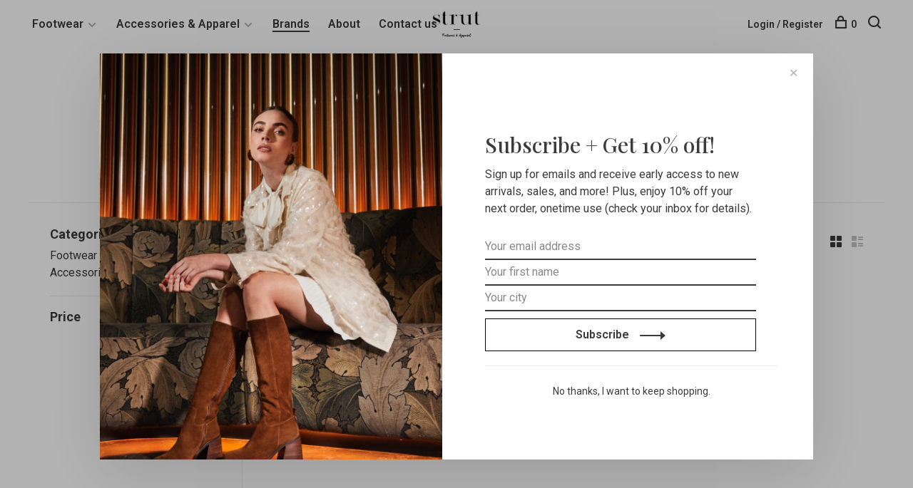

--- FILE ---
content_type: text/html;charset=utf-8
request_url: https://www.strutfootwear.com/brands/fantasy-sandals/
body_size: 11291
content:
<!DOCTYPE html>
<html lang="en">
  <head>
    
        <!-- Global site tag (gtag.js) - Google Ads: 10850960234 -->
<meta name="google-site-verification" content="YGro5lnPl3a96TWexl6SjnEzmajCOJWSI3lkCcwXEwY" />
<script async src=https://www.googletagmanager.com/gtag/js?id=AW-10850960234></script>

<script>

  window.dataLayer = window.dataLayer || [];

  function gtag(){dataLayer.push(arguments);}

  gtag('js', new Date());

 

  gtag('config', 'AW-10850960234');

</script>
    <meta charset="utf-8"/>
<!-- [START] 'blocks/head.rain' -->
<!--

  (c) 2008-2026 Lightspeed Netherlands B.V.
  http://www.lightspeedhq.com
  Generated: 31-01-2026 @ 22:57:19

-->
<link rel="canonical" href="https://www.strutfootwear.com/brands/fantasy-sandals/"/>
<link rel="alternate" href="https://www.strutfootwear.com/index.rss" type="application/rss+xml" title="New products"/>
<meta name="robots" content="noodp,noydir"/>
<meta name="google-site-verification" content=""/>
<meta property="og:url" content="https://www.strutfootwear.com/brands/fantasy-sandals/?source=facebook"/>
<meta property="og:site_name" content="Strut Footwear &amp; Apparel"/>
<meta property="og:title" content="Fantasy Sandals"/>
<meta property="og:description" content="You’ll be head over heels for our shoes! Strut Footwear takes ladies&#039; shoes to a whole new level with over 20 brands of fashion-forward sandals, funky winter"/>
<!--[if lt IE 9]>
<script src="https://cdn.shoplightspeed.com/assets/html5shiv.js?2025-02-20"></script>
<![endif]-->
<!-- [END] 'blocks/head.rain' -->
        	<meta property="og:image" content="https://cdn.shoplightspeed.com/shops/606682/themes/16274/assets/logo.png?20260128201527">
        
        
        
        
    <title>Fantasy Sandals - Strut Footwear &amp; Apparel</title>
    <meta name="description" content="You’ll be head over heels for our shoes! Strut Footwear takes ladies&#039; shoes to a whole new level with over 20 brands of fashion-forward sandals, funky winter" />
    <meta name="keywords" content="Fantasy, Sandals, ladies shoes, sandals, winter boots, heels, accessories, purses, jewelry, Kelowna fashion.<br />
" />
    <meta http-equiv="X-UA-Compatible" content="ie=edge">
    <meta name="viewport" content="width=device-width, initial-scale=1.0">
    <meta name="apple-mobile-web-app-capable" content="yes">
    <meta name="apple-mobile-web-app-status-bar-style" content="black">
    <meta name="viewport" content="width=device-width, initial-scale=1, maximum-scale=1, user-scalable=0"/>

    <link rel="shortcut icon" href="https://cdn.shoplightspeed.com/shops/606682/themes/16274/v/427756/assets/favicon.ico?20220117183015" type="image/x-icon" />
    <link href='//fonts.googleapis.com/css?family=Roboto:400,400i,300,500,600,700,700i,800,900' rel='stylesheet' type='text/css'>
        	<link href='//fonts.googleapis.com/css?family=Playfair%20Display:400,400i,300,500,600,700,700i,800,900' rel='stylesheet' type='text/css'>
        <!--<link rel="stylesheet" href="https://cdn.shoplightspeed.com/shops/606682/themes/16274/assets/jquery-ui-min.css?20260128201641" type="text/css" />
    <link rel="stylesheet" href="https://cdn.shoplightspeed.com/shops/606682/themes/16274/assets/featherlight-min.css?20260128201641" type="text/css" />
    <link rel="stylesheet" href="https://cdn.shoplightspeed.com/shops/606682/themes/16274/assets/slick-lightbox.css?20260128201641" type="text/css" />
    <link rel="stylesheet" href="https://cdn.shoplightspeed.com/shops/606682/themes/16274/assets/jquery-background-video.css?20260128201641" type="text/css" />
    <link rel="stylesheet" href="https://cdn.shoplightspeed.com/shops/606682/themes/16274/assets/selectric.css?20260128201641" type="text/css" />
    <link rel="stylesheet" href="https://cdn.shoplightspeed.com/shops/606682/themes/16274/assets/reset.css?20260128201641">-->
    <link rel="stylesheet" href="https://cdn.shoplightspeed.com/assets/gui-2-0.css?2025-02-20" />
    <link rel="stylesheet" href="https://cdn.shoplightspeed.com/assets/gui-responsive-2-0.css?2025-02-20" /> 
    <link rel="stylesheet" href="https://cdn.shoplightspeed.com/shops/606682/themes/16274/assets/style.css?20260128201641">
    <link rel="stylesheet" href="https://cdn.shoplightspeed.com/shops/606682/themes/16274/assets/settings.css?20260128201641" />
    <link rel="stylesheet" href="https://cdn.shoplightspeed.com/shops/606682/themes/16274/assets/custom.css?20260128201641" />
    
    <script src="//ajax.googleapis.com/ajax/libs/jquery/3.0.0/jquery.min.js"></script>
    <script>
      	if( !window.jQuery ) document.write('<script src="https://cdn.shoplightspeed.com/shops/606682/themes/16274/assets/jquery-3.0.0.min.js?20260128201641"><\/script>');
    </script>
    <script src="//cdn.jsdelivr.net/npm/js-cookie@2/src/js.cookie.min.js"></script>
    
    <script src="https://cdn.shoplightspeed.com/assets/gui.js?2025-02-20"></script>
    <script src="https://cdn.shoplightspeed.com/assets/gui-responsive-2-0.js?2025-02-20"></script>
    <script src="https://cdn.shoplightspeed.com/shops/606682/themes/16274/assets/scripts-min.js?20260128201641"></script>
    
        
         <script type="text/javascript" src="//cdn.rlets.com/capture_configs/ca3/5c7/057/a4146cc933abf2eb11ae05d.js" async="async"></script>
    
    <!-- Pinterest Tag -->
<script>
!function(e){if(!window.pintrk){window.pintrk = function () {
window.pintrk.queue.push(Array.prototype.slice.call(arguments))};var
  n=window.pintrk;n.queue=[],n.version="3.0";var
  t=document.createElement("script");t.async=!0,t.src=e;var
  r=document.getElementsByTagName("script")[0];
  r.parentNode.insertBefore(t,r)}}("https://s.pinimg.com/ct/core.js");
pintrk('load', '2612749843479', {em: 'strutfootwear@gmail.com'});
pintrk('page');
</script>
<noscript>
<img height="1" width="1" style="display:none;" alt=""
  src="https://ct.pinterest.com/v3/?event=init&tid=2612749843479&pd[em]=strutfootwear@gmail.com&noscript=1" />
</noscript>
<!-- end Pinterest Tag -->
    <!-- Google Tag Manager -->
<script>(function(w,d,s,l,i){w[l]=w[l]||[];w[l].push({'gtm.start':
new Date().getTime(),event:'gtm.js'});var f=d.getElementsByTagName(s)[0],
j=d.createElement(s),dl=l!='dataLayer'?'&l='+l:'';j.async=true;j.src=
'https://www.googletagmanager.com/gtm.js?id='+i+dl;f.parentNode.insertBefore(j,f);
})(window,document,'script','dataLayer','GTM-5WJX67S');</script>
<!-- End Google Tag Manager -->
    
  </head>
  <body class="page-fantasy-sandals">
    
        
    <div class="page-content">
      
                                      	      	              	      	      	            
      <script>
      var product_image_size = '660x660x2',
          product_image_thumb = '132x132x2',
          product_in_stock_label = 'In stock',
          product_backorder_label = 'On backorder',
      		product_out_of_stock_label = 'Out of stock',
          product_multiple_variant_label = 'View all product options',
          show_variant_picker = 1,
          display_variant_picker_on = 'all',
          show_newsletter_promo_popup = 1,
          newsletter_promo_delay = '1000',
          newsletter_promo_hide_until = '1',
      		currency_format = 'C$',
          number_format = '0,0.00',
      		shop_url = 'https://www.strutfootwear.com/',
          shop_id = '606682',
        	readmore = 'Read more',
          search_url = "https://www.strutfootwear.com/search/",
          search_empty = 'No products found',
                    view_all_results = 'View all results';
    	</script>
			
      

<div class="mobile-nav-overlay"></div>

<header class="site-header site-header-md mega-menu-header">
  
    
  <a href="https://www.strutfootwear.com/" class="logo logo-md logo-center">
          <img src="https://cdn.shoplightspeed.com/shops/606682/themes/16274/assets/logo.png?20260128201527" alt="Strut Footwear &amp; Apparel" class="logo-image">
      <img src="https://cdn.shoplightspeed.com/shops/606682/themes/16274/v/427756/assets/logo-white.png?20220117183015" alt="Strut Footwear &amp; Apparel" class="logo-image logo-image-white">
          </a>

  <nav class="main-nav nav-style">
    <ul>
      
                  	
      	                <li class="menu-item-category-1964626 has-child">
          <a href="https://www.strutfootwear.com/footwear/">Footwear</a>
          <button class="mobile-menu-subopen"><span class="nc-icon-mini arrows-3_small-down"></span></button>                    <ul class="">
                          <li class="subsubitem has-child">
                <a class="underline-hover" href="https://www.strutfootwear.com/footwear/shoes/" title="Shoes">Shoes</a>
                <button class="mobile-menu-subopen"><span class="nc-icon-mini arrows-3_small-down"></span></button>                                <ul class="">
                                      <li class="subsubitem">
                      <a class="underline-hover" href="https://www.strutfootwear.com/footwear/shoes/heels/" title="Heels">Heels</a>
                    </li>
                                      <li class="subsubitem">
                      <a class="underline-hover" href="https://www.strutfootwear.com/footwear/shoes/flats/" title="Flats">Flats</a>
                    </li>
                                      <li class="subsubitem">
                      <a class="underline-hover" href="https://www.strutfootwear.com/footwear/shoes/sneakers/" title="Sneakers">Sneakers</a>
                    </li>
                                  </ul>
                              </li>
                          <li class="subsubitem has-child">
                <a class="underline-hover" href="https://www.strutfootwear.com/footwear/boots/" title="Boots">Boots</a>
                <button class="mobile-menu-subopen"><span class="nc-icon-mini arrows-3_small-down"></span></button>                                <ul class="">
                                      <li class="subsubitem">
                      <a class="underline-hover" href="https://www.strutfootwear.com/footwear/boots/heels/" title="Heels">Heels</a>
                    </li>
                                      <li class="subsubitem">
                      <a class="underline-hover" href="https://www.strutfootwear.com/footwear/boots/flats/" title="Flats">Flats</a>
                    </li>
                                  </ul>
                              </li>
                          <li class="subsubitem has-child">
                <a class="underline-hover" href="https://www.strutfootwear.com/footwear/sandals/" title="Sandals">Sandals</a>
                <button class="mobile-menu-subopen"><span class="nc-icon-mini arrows-3_small-down"></span></button>                                <ul class="">
                                      <li class="subsubitem">
                      <a class="underline-hover" href="https://www.strutfootwear.com/footwear/sandals/heels/" title="Heels">Heels</a>
                    </li>
                                      <li class="subsubitem">
                      <a class="underline-hover" href="https://www.strutfootwear.com/footwear/sandals/flats/" title="Flats">Flats</a>
                    </li>
                                      <li class="subsubitem">
                      <a class="underline-hover" href="https://www.strutfootwear.com/footwear/sandals/wedges/" title="Wedges">Wedges</a>
                    </li>
                                      <li class="subsubitem">
                      <a class="underline-hover" href="https://www.strutfootwear.com/footwear/sandals/flip-flops/" title="Flip Flops">Flip Flops</a>
                    </li>
                                  </ul>
                              </li>
                      </ul>
                  </li>
                <li class="menu-item-category-1964627 has-child">
          <a href="https://www.strutfootwear.com/accessories-apparel/">Accessories &amp; Apparel</a>
          <button class="mobile-menu-subopen"><span class="nc-icon-mini arrows-3_small-down"></span></button>                    <ul class="">
                          <li class="subsubitem">
                <a class="underline-hover" href="https://www.strutfootwear.com/accessories-apparel/wallets-wristlets/" title="Wallets &amp; Wristlets">Wallets &amp; Wristlets</a>
                                              </li>
                          <li class="subsubitem has-child">
                <a class="underline-hover" href="https://www.strutfootwear.com/accessories-apparel/bags/" title="Bags">Bags</a>
                <button class="mobile-menu-subopen"><span class="nc-icon-mini arrows-3_small-down"></span></button>                                <ul class="">
                                      <li class="subsubitem">
                      <a class="underline-hover" href="https://www.strutfootwear.com/accessories-apparel/bags/crossbody-bags/" title="Crossbody Bags">Crossbody Bags</a>
                    </li>
                                      <li class="subsubitem">
                      <a class="underline-hover" href="https://www.strutfootwear.com/accessories-apparel/bags/backpacks/" title="Backpacks">Backpacks</a>
                    </li>
                                      <li class="subsubitem">
                      <a class="underline-hover" href="https://www.strutfootwear.com/accessories-apparel/bags/totes/" title="Totes">Totes</a>
                    </li>
                                      <li class="subsubitem">
                      <a class="underline-hover" href="https://www.strutfootwear.com/accessories-apparel/bags/shoulder-bags/" title="Shoulder Bags">Shoulder Bags</a>
                    </li>
                                  </ul>
                              </li>
                          <li class="subsubitem">
                <a class="underline-hover" href="https://www.strutfootwear.com/accessories-apparel/hats/" title="Hats">Hats</a>
                                              </li>
                          <li class="subsubitem has-child">
                <a class="underline-hover" href="https://www.strutfootwear.com/accessories-apparel/apparel/" title="Apparel">Apparel</a>
                <button class="mobile-menu-subopen"><span class="nc-icon-mini arrows-3_small-down"></span></button>                                <ul class="">
                                      <li class="subsubitem">
                      <a class="underline-hover" href="https://www.strutfootwear.com/accessories-apparel/apparel/outterwear/" title="outterwear">outterwear</a>
                    </li>
                                      <li class="subsubitem">
                      <a class="underline-hover" href="https://www.strutfootwear.com/accessories-apparel/apparel/scarves/" title="scarves">scarves</a>
                    </li>
                                      <li class="subsubitem">
                      <a class="underline-hover" href="https://www.strutfootwear.com/accessories-apparel/apparel/dresses/" title="dresses">dresses</a>
                    </li>
                                  </ul>
                              </li>
                      </ul>
                  </li>
                      
                        
      	        <li class="brand-menu-item active"><a href="https://www.strutfootwear.com/brands/">Brands</a></li>
              
                        
      	        <li class="">
          <a href="https://www.strutfootwear.com/service/about/" title="About">
            About
          </a>
        </li>
                <li class="">
          <a href="https://www.strutfootwear.com/service/" title="Contact us">
            Contact us
          </a>
        </li>
              
                                          
      
      <li class="menu-item-mobile-only m-t-30">
                <a href="#" title="Account" data-featherlight="#loginModal">Login / Register</a>
              </li>
      
            
                    
      
    </ul>
  </nav>

  <nav class="secondary-nav nav-style">
    <div class="search-header secondary-style">
      <form action="https://www.strutfootwear.com/search/" method="get" id="searchForm" class="ajax-enabled">
        <input type="text" name="q" autocomplete="off" value="" placeholder="Search for product">
        <a href="#" class="search-close">Close</a>
        <div class="search-results"></div>
      </form>
    </div>
    
    <ul>
      <li class="menu-item-desktop-only menu-item-account">
                <a href="#" title="Account" data-featherlight="#loginModal">Login / Register</a>
              </li>
      
            
                    
      
            
            
      <li>
        <a href="#" title="Cart" class="cart-trigger"><span class="nc-icon-mini shopping_bag-20"></span>0</a>
      </li>

      <li class="search-trigger-item">
        <a href="#" title="Search" class="search-trigger"><span class="nc-icon-mini ui-1_zoom"></span></a>
      </li>
    </ul>

    
    <a class="burger">
      <span></span>
    </a>
    
  </nav>
</header>      <div itemscope itemtype="http://schema.org/BreadcrumbList">
	<div itemprop="itemListElement" itemscope itemtype="http://schema.org/ListItem">
    <a itemprop="item" href="https://www.strutfootwear.com/"><span itemprop="name" content="Home"></span></a>
    <meta itemprop="position" content="1" />
  </div>
    	<div itemprop="itemListElement" itemscope itemtype="http://schema.org/ListItem">
      <a itemprop="item" href="https://www.strutfootwear.com/brands/"><span itemprop="name" content="Brands"></span></a>
      <meta itemprop="position" content="2" />
    </div>
    	<div itemprop="itemListElement" itemscope itemtype="http://schema.org/ListItem">
      <a itemprop="item" href="https://www.strutfootwear.com/brands/fantasy-sandals/"><span itemprop="name" content="Fantasy Sandals"></span></a>
      <meta itemprop="position" content="3" />
    </div>
  </div>

      <div class="cart-sidebar-container">
  <div class="cart-sidebar">
    <button class="cart-sidebar-close" aria-label="Close">✕</button>
    <div class="cart-sidebar-title">
      <h5>Cart</h5>
      <p><span class="item-qty"></span> items</p>
    </div>
    
    <div class="cart-sidebar-body">
        
      <div class="no-cart-products">No products found...</div>
      
    </div>
    
      </div>
</div>      <!-- Login Modal -->
<div class="modal-lighbox login-modal" id="loginModal">
  <div class="row">
    <div class="col-sm-6 m-b-30 login-row p-r-30 sm-p-r-15">
      <h4>Login</h4>
      <p>Log in if you have an account</p>
      <form action="https://www.strutfootwear.com/account/loginPost/?return=https%3A%2F%2Fwww.strutfootwear.com%2Fbrands%2Ffantasy-sandals%2F" method="post" class="secondary-style">
        <input type="hidden" name="key" value="17eda31becd78706dabc376d50da3e9f" />
        <div class="form-row">
          <input type="text" name="email" autocomplete="on" placeholder="Email address" class="required" />
        </div>
        <div class="form-row">
          <input type="password" name="password" autocomplete="on" placeholder="Password" class="required" />
        </div>
        <div class="">
          <a class="button button-arrow button-solid button-block popup-validation m-b-15" href="javascript:;" title="Login">Login</a>
                  </div>
      </form>
    </div>
    <div class="col-sm-6 m-b-30 p-l-30 sm-p-l-15">
      <h4>Register</h4>
      <p class="register-subtitle">Having an account with us will allow you to check out faster in the future, store multiple addresses, view and track your orders in your account, and more.</p>
      <a class="button button-arrow" href="https://www.strutfootwear.com/account/register/" title="Create an account">Create an account</a>
    </div>
  </div>
  <div class="text-center forgot-password">
    <a class="forgot-pw" href="https://www.strutfootwear.com/account/password/">Forgot your password?</a>
  </div>
</div>      
      <main class="main-content">
                  		

<div class="container container-sm">
  <!-- Collection Intro -->
    	<div class="text-center m-t-80 sm-m-t-50">
      
            
            <!-- Breadcrumbs -->
      <div class="breadcrumbs">
        <a href="https://www.strutfootwear.com/" title="Home">Home</a>
                <i class="nc-icon-mini arrows-1_small-triangle-right"></i><a href="https://www.strutfootwear.com/brands/">Brands</a>
                <i class="nc-icon-mini arrows-1_small-triangle-right"></i><a class="last" href="https://www.strutfootwear.com/brands/fantasy-sandals/">Fantasy Sandals</a>
              </div>
            <h1 class="page-title">Fantasy Sandals</h1>
          </div>
  </div>
  
<div class="collection-products" id="collection-page">
  <div class="collection-sidebar">
    
    <div class="collection-sidebar-wrapper">
      <button class="filter-close-mobile" aria-label="Close">✕</button>
      <form action="https://www.strutfootwear.com/brands/fantasy-sandals/" method="get" id="sidebar_filters">
        <input type="hidden" name="mode" value="grid" id="filter_form_mode_side" />
        <input type="hidden" name="limit" value="12" id="filter_form_limit_side" />
        <input type="hidden" name="sort" value="popular" id="filter_form_sort_side" />
        <input type="hidden" name="max" value="5" id="filter_form_max_2_side" />
        <input type="hidden" name="min" value="0" id="filter_form_min_2_side" />

        <div class="sidebar-filters">
          
          <div class="filter-wrap active" id="categoriesFilters">
            <div class="filter-title">Categories</div>
            <div class="filter-item">
              <ul class="categories-list">
                                  <li class=""><a href="https://www.strutfootwear.com/footwear/">Footwear</a>
                                        <span class="toggle-sub-cats">
                      <span class="nc-icon-mini arrows-3_small-down"></span>
                    </span>
                                                              <ul class="">
                                                  <li class="">
                            <a href="https://www.strutfootwear.com/footwear/shoes/">Shoes <small>(363)</small></a>
                                                        <span class="toggle-sub-cats">
                              <span class="nc-icon-mini arrows-3_small-down"></span>
                            </span>
                                                                                    <ul class="">
                                                            <li class=""><a href="https://www.strutfootwear.com/footwear/shoes/heels/">Heels <small>(82)</small></a></li>
                                                            <li class=""><a href="https://www.strutfootwear.com/footwear/shoes/flats/">Flats <small>(189)</small></a></li>
                                                            <li class=""><a href="https://www.strutfootwear.com/footwear/shoes/sneakers/">Sneakers <small>(98)</small></a></li>
                                    
                            </ul>
                                                      </li>
                                                  <li class="">
                            <a href="https://www.strutfootwear.com/footwear/boots/">Boots <small>(121)</small></a>
                                                        <span class="toggle-sub-cats">
                              <span class="nc-icon-mini arrows-3_small-down"></span>
                            </span>
                                                                                    <ul class="">
                                                            <li class=""><a href="https://www.strutfootwear.com/footwear/boots/heels/">Heels <small>(43)</small></a></li>
                                                            <li class=""><a href="https://www.strutfootwear.com/footwear/boots/flats/">Flats <small>(68)</small></a></li>
                                    
                            </ul>
                                                      </li>
                                                  <li class="">
                            <a href="https://www.strutfootwear.com/footwear/sandals/">Sandals <small>(188)</small></a>
                                                        <span class="toggle-sub-cats">
                              <span class="nc-icon-mini arrows-3_small-down"></span>
                            </span>
                                                                                    <ul class="">
                                                            <li class=""><a href="https://www.strutfootwear.com/footwear/sandals/heels/">Heels <small>(58)</small></a></li>
                                                            <li class=""><a href="https://www.strutfootwear.com/footwear/sandals/flats/">Flats <small>(80)</small></a></li>
                                                            <li class=""><a href="https://www.strutfootwear.com/footwear/sandals/wedges/">Wedges <small>(45)</small></a></li>
                                                            <li class=""><a href="https://www.strutfootwear.com/footwear/sandals/flip-flops/">Flip Flops <small>(21)</small></a></li>
                                    
                            </ul>
                                                      </li>
                                              </ul>
                                      </li>
                                  <li class=""><a href="https://www.strutfootwear.com/accessories-apparel/">Accessories &amp; Apparel</a>
                                        <span class="toggle-sub-cats">
                      <span class="nc-icon-mini arrows-3_small-down"></span>
                    </span>
                                                              <ul class="">
                                                  <li class="">
                            <a href="https://www.strutfootwear.com/accessories-apparel/wallets-wristlets/">Wallets &amp; Wristlets <small>(41)</small></a>
                                                                                  </li>
                                                  <li class="">
                            <a href="https://www.strutfootwear.com/accessories-apparel/bags/">Bags <small>(124)</small></a>
                                                        <span class="toggle-sub-cats">
                              <span class="nc-icon-mini arrows-3_small-down"></span>
                            </span>
                                                                                    <ul class="">
                                                            <li class=""><a href="https://www.strutfootwear.com/accessories-apparel/bags/crossbody-bags/">Crossbody Bags <small>(58)</small></a></li>
                                                            <li class=""><a href="https://www.strutfootwear.com/accessories-apparel/bags/backpacks/">Backpacks <small>(6)</small></a></li>
                                                            <li class=""><a href="https://www.strutfootwear.com/accessories-apparel/bags/totes/">Totes <small>(31)</small></a></li>
                                                            <li class=""><a href="https://www.strutfootwear.com/accessories-apparel/bags/shoulder-bags/">Shoulder Bags <small>(51)</small></a></li>
                                    
                            </ul>
                                                      </li>
                                                  <li class="">
                            <a href="https://www.strutfootwear.com/accessories-apparel/hats/">Hats <small>(69)</small></a>
                                                                                  </li>
                                                  <li class="">
                            <a href="https://www.strutfootwear.com/accessories-apparel/apparel/">Apparel <small>(30)</small></a>
                                                        <span class="toggle-sub-cats">
                              <span class="nc-icon-mini arrows-3_small-down"></span>
                            </span>
                                                                                    <ul class="">
                                                            <li class=""><a href="https://www.strutfootwear.com/accessories-apparel/apparel/outterwear/">outterwear <small>(43)</small></a></li>
                                                            <li class=""><a href="https://www.strutfootwear.com/accessories-apparel/apparel/scarves/">scarves <small>(25)</small></a></li>
                                                            <li class=""><a href="https://www.strutfootwear.com/accessories-apparel/apparel/dresses/">dresses <small>(7)</small></a></li>
                                    
                            </ul>
                                                      </li>
                                              </ul>
                                      </li>
                              </ul>
            </div>
          </div>

                    <div class="filter-wrap" id="priceFilters">
            <div class="filter-title">Price</div>
            <div class="filter-item">
              <div class="price-filter">
                <div class="sidebar-filter-slider">
                  <div class="collection-filter-price price-filter-2"></div>
                </div>
                <div class="price-filter-range">
                  <div class="row">
                    <div class="col-xs-6">
                      <div class="min">Min: C$<span>0</span></div>
                    </div>
                    <div class="col-xs-6 text-right">
                      <div class="max">Max: C$<span>5</span></div>
                    </div>
                  </div>
                </div>
              </div>
            </div>
          </div>
          
          
                    
          
        </div>
      </form>
      
            
		</div>
  </div>
  <div class="collection-content">
    
    <div class="filter-open-wrapper">
      <a href="#" class="filter-open">
        <i class="nc-icon-mini ui-3_funnel-39 open-icon"></i>
        <i class="nc-icon-mini ui-1_simple-remove close-icon"></i>
      </a>
      <a href="#" class="filter-open-mobile">
        <i class="nc-icon-mini ui-3_funnel-39 open-icon"></i>
        <i class="nc-icon-mini ui-1_simple-remove close-icon"></i>
      </a>
      
            <form action="https://www.strutfootwear.com/brands/fantasy-sandals/" method="get" id="filter_form_top" class="inline">
        <input type="hidden" name="limit" value="12" id="filter_form_limit_top" />
        <input type="hidden" name="sort" value="popular" id="filter_form_sort_top" />
        <input type="hidden" name="max" value="5" id="filter_form_max_top" />
        <input type="hidden" name="min" value="0" id="filter_form_min_top" />
        
      	<div class="inline collection-actions m-r-15 m-l-15">
          <div class="inline hint-text">Sort by: </div>
          <select name="sort" onchange="$('#filter_form_top').submit();" class="hidden-xs hidden-sm">
                    <option value="popular" selected="selected">Most viewed</option>
                    <option value="newest">Newest products</option>
                    <option value="lowest">Lowest price</option>
                    <option value="highest">Highest price</option>
                    <option value="asc">Name ascending</option>
                    <option value="desc">Name descending</option>
                    </select>
        </div>
      </form>
          </div>
    
    <div class="grid-list">
      <a href="#" class="grid-switcher-item active" data-value="grid">
      	<i class="nc-icon-mini ui-2_grid-45"></i>
      </a>
      <a href="#" class="grid-switcher-item" data-value="list">
      	<i class="nc-icon-mini nc-icon-mini ui-2_paragraph"></i>
      </a>
    </div>

    <!-- Product list -->
    <div class="products-list row">  

      	      	
      	      		      	      
      	
         
                <div class="no-products-found col-xs-12">No products found...</div>
         
    </div>
    
    <div class="collection-sort">
      <form action="https://www.strutfootwear.com/brands/fantasy-sandals/" method="get" id="filter_form_bottom">
        <input type="hidden" name="limit" value="12" id="filter_form_limit_bottom" />
        <input type="hidden" name="sort" value="popular" id="filter_form_sort_bottom" />
        <input type="hidden" name="max" value="5" id="filter_form_max_bottom" />
        <input type="hidden" name="min" value="0" id="filter_form_min_bottom" />
        
        <div class="row">
          <div class="col-md-4 sm-text-center">
            <!--<a class="filter-trigger m-r-15" href="javascript:;" title="Filters"><i class="nc-icon-mini ui-3_funnel-40"></i></a>-->
                        <div class="inline collection-actions m-r-15">
              <div class="inline hint-text">Sort by: </div>
              <select name="sort" onchange="$('#formSortModeLimit').submit();" class="hidden-xs hidden-sm">
                            <option value="popular" selected="selected">Most viewed</option>
                            <option value="newest">Newest products</option>
                            <option value="lowest">Lowest price</option>
                            <option value="highest">Highest price</option>
                            <option value="asc">Name ascending</option>
                            <option value="desc">Name descending</option>
                            </select>
            </div>
                      </div>
          
          <div class="col-md-4 text-center">
                      </div>
          
          <div class="col-md-4 text-right sm-text-center">

            <div class="inline sort-block align-middle text-right pagination collection-actions">
              <div class="inline hint-text m-r-15">Showing 1 - 0 of 0</div>

              <!--
              <div class="inline hint-text">Show:</div>
              <select id="selectbox-2-bottom" name="limit" onchange="$('#formProductsFilters').submit();" class="inline">
                                <option value="4">4</option>
                                <option value="8">8</option>
                                <option value="12" selected="selected">12</option>
                                <option value="16">16</option>
                                <option value="20">20</option>
                                <option value="24">24</option>
                              </select>
              -->

            </div>
            
          </div>
        </div>
      </form>
    </div>

  </div>
</div>


<script type="text/javascript">
  $(function(){
    $('.grid-switcher-item').on('click', function(e) {
    	e.preventDefault();
      $('#filter_form_mode_side').val($(this).data('value')).parent('form').submit();
    });
    
    $('#collection-page input, #collection-page .collection-sort select').change(function(){
      $(this).closest('form').submit();
    });
    
    $(".collection-filter-price.price-filter-1").slider({
      range: true,
      min: 0,
      max: 5,
      values: [0, 5],
      step: 1,
      slide: function( event, ui){
    $('.price-filter-range .min span').html(ui.values[0]);
    $('.price-filter-range .max span').html(ui.values[1]);
    
    $('#filter_form_min_1_top, #filter_form_min_2_side').val(ui.values[0]);
    $('#filter_form_max_1_top, #filter_form_max_2_side').val(ui.values[1]);
  },
    stop: function(event, ui){
    $(this).closest('form').submit();
  }
    });
  $(".collection-filter-price.price-filter-2").slider({
      range: true,
      min: 0,
      max: 5,
      values: [0, 5],
      step: 1,
      slide: function( event, ui){
    $('.price-filter-range .min span').html(ui.values[0]);
    $('.price-filter-range .max span').html(ui.values[1]);
    
    $('#filter_form_min_1_top, #filter_form_min_2_side').val(ui.values[0]);
    $('#filter_form_max_1_top, #filter_form_max_2_side').val(ui.values[1]);
  },
    stop: function(event, ui){
    $(this).closest('form').submit();
  }
    });
  });
</script>                </main>
			
            	<div class="modal-lighbox promo-modal" id="promoModal">
  <div class="newsletter-promo-wrapper clearfix">
    <div class="newsletter-promo-media">
      <figure style="background-image: url('https://cdn.shoplightspeed.com/shops/606682/themes/16274/v/1111081/assets/promo-image.png?20251128163726');"></figure>
    </div>
    <div class="newsletter-promo-content">
      <h3>Subscribe + Get 10% off!</h3>
      <p>Sign up for emails and receive early access to new arrivals, sales, and more! Plus, enjoy 10% off your next order, onetime use (check your inbox for details).</p>
              <!-- Begin MailChimp Signup Form -->
    
    <div id="mc_embed_signup-modal"> 
        <form action="https://facebook.us15.list-manage.com/subscribe/post?u=2b6f8edb50a6ac26adb010d9a&amp;id=d670ae8c06&amp;f_id=006d53e0f0" method="post" id="mc-embedded-subscribe-form-modal" name="mc-embedded-subscribe-form" class="validate  secondary-style mc-voila-subscribe-form" target="_blank" >
            <div id="mc_embed_signup_scroll-modal"> 
                
                <div class="mc-field-group">
           
                  <input type="email" name="EMAIL" class="required email" id="mce-EMAIL-modal" required="" value="" placeholder="Your email address">
                </div>
                <div class="mc-field-group">
                    <input type="text" name="FNAME" class=" text" id="mce-FNAME-modal" value="" placeholder="Your first name">
                </div>
                <div class="mc-field-group">
                    <input type="text" name="MMERGE3" class=" text" id="mce-MMERGE3-modal" value="" placeholder="Your city">
                </div>
                
                <div id="mce-responses-modal" class="clear">
                    <div class="response" id="mce-error-response-modal" style="display: none;"></div>
                    <div class="response" id="mce-success-response-modal" style="display: none;"></div>
                </div>
                
                <div aria-hidden="true" style="position: absolute; left: -5000px;">
                    <input type="text" name="b_2b6f8edb50a6ac26adb010d9a_d670ae8c06" tabindex="-1" value="">
                </div>
                
              <div class="clear">
    <a href="javascript:;" 
       title="Subscribe" 
       class="button button-arrow" 
       id="mc-embedded-subscribe-modal" 
       style="position: static; width: 100%; border: 1px solid black; display: block; margin-top: 10px; text-align: center;">
        Subscribe
    </a>
</div>
            </div>  
        </form>  
      
    <script>
jQuery(document).ready(function($) {
    
    // Intercept the custom <a> tag 'Subscribe' click (the primary trigger)
    $('#mc-embedded-subscribe-modal').on('click', function(e) {
        e.preventDefault(); 
        e.stopImmediatePropagation(); 

        console.log("DEBUG CLICK: Subscribe button clicked.");

        var $button = $(this);
        var $form = $button.closest('form');
        var $response_div = $('#mce-responses-modal');

        // 1. Manually read input values using the Name attribute
        var email_val = $form.find('input[name="EMAIL"]').val();
        var fname_val = $form.find('input[name="FNAME"]').val();
        var city_val = $form.find('input[name="MMERGE3"]').val();
        var b_val = $form.find('input[name^="b_"]').val(); 

        console.log("DEBUG 1: Email value captured:", email_val);
        
        if (email_val.length === 0) {
            console.log("DEBUG: Submission blocked - Email is empty.");
            $response_div.html('<div class="response error-response" style="color: orange; padding: 10px;">Please enter your email address.</div>').show();
            return;
        }

        // 2. ONLY include the custom fields and required Mailchimp parameters in the data payload.
        // We REMOVE 'u', 'id', and 'f_id' because they are already in the URL's action attribute.
        var form_data = {
            'EMAIL': email_val,
            'FNAME': fname_val,
            'MMERGE3': city_val,
            'b_2b6f8edb50a6ac26adb010d9a_d670ae8c06': b_val, 
            'subscribe': 'Subscribe'
        };
        
        var data_string = $.param(form_data);
        console.log("DEBUG 2: Cleaned payload (no list IDs):", data_string);

        // Prepare URL for Mailchimp AJAX (JSONP)
        var url = $form.attr('action').replace('/post?', '/post-json?').concat('&c=?');

        // Clear previous messages and disable button while submitting
        $response_div.empty().hide();
        $button.addClass('disabled').text('Submitting...');
        
        // 3. Perform the AJAX submission
        $.ajax({
            type: 'GET',
            url: url,
            data: data_string, // Use the clean payload
            cache: false,
            dataType: 'jsonp', 
           success: function(data) {
                $button.removeClass('disabled').text('Subscribe'); 
                
                if (data.result === "success") {
                    console.log("DEBUG AJAX: Submission SUCCESS! Displaying message...");
                    
                    // 1. Hide form fields immediately
                    $form.find('.mc-field-group, .clear').hide();
                    
                    // 2. Clear any lingering close triggers on the modal wrapper
                    $('.modal-lighbox.promo-modal').off('close'); 
                    
                    // 3. Display the success message prominently
                    $response_div.html('<div class="response success-response" style="color: green; font-weight: bold; padding: 15px; border: 2px solid green; background-color: #e6ffe6;">🎉 SUCCESS! Thank you for subscribing! Check your inbox for your 10% off code.</div>').show();
                
                } else {
                    // This is the error block (keep this as is)
                    console.log("DEBUG AJAX: Submission ERROR:", data.msg);
                    var message = data.msg.substring(4); 
                    $response_div.html('<div class="response error-response" style="color: red; padding: 10px; border: 1px solid red; background-color: #ffe6e6;">⚠️ Error: ' + message + '</div>').show();
                }
            },
            error: function() {
                $button.removeClass('disabled').text('Subscribe'); 
                console.log("DEBUG AJAX: Network Error (Check for 404 or misconfigured Mailchimp URL).");
                $response_div.html('<div class="response error-response" style="color: red; padding: 10px; border: 1px solid red; background-color: #ffe6e6;">🛑 Could not connect to the server. Please try again.</div>').show();
            }
        });
    });
});
</script>
    </div>
  
    
      
        <!--End mc_embed_signup-->
      
      <div class="text-center forgot-password">
        <a class="close-promo" href="#">No thanks, I want to keep shopping.</a>
      </div>
    </div>

  </div>
</div>            
<footer>
  <div class="container">
    
        <div class="footer-menu">
      <ul>
                <li>
          <a href="https://www.strutfootwear.com/footwear/">Footwear</a>
                  </li>    
                <li>
          <a href="https://www.strutfootwear.com/accessories-apparel/">Accessories &amp; Apparel</a>
                  </li>    
              </ul>
    </div>
    
        <div class="footer-menu">
      <ul>
                <li><a href="https://www.strutfootwear.com/service/general-terms-conditions/">Return Policy</a></li>
                <li><a href="https://www.strutfootwear.com/service/payment-methods/">Payment methods</a></li>
                <li><a href="https://www.strutfootwear.com/service/">Customer support</a></li>
                <li><a href="https://www.strutfootwear.com/service/size-guide/">Size Guide</a></li>
                <li><a href="https://www.strutfootwear.com/service/privacy-policy/">Privacy policy</a></li>
                <li><a href="https://www.strutfootwear.com/service/shipping/">Shipping</a></li>
                <li><a href="https://www.strutfootwear.com/service/location/">Location</a></li>
                      </ul>
    </div>
    

        <div class="footer-content">
      <p>Sign up for our newsletter and get the latest updates, news and product offers via email</p>
            <!-- Begin MailChimp Signup Form -->
     <div id="mc_embed_signup">
	  <form action="https://facebook.us15.list-manage.com/subscribe/post?u=2b6f8edb50a6ac26adb010d9a&amp;id=d670ae8c06&amp;f_id=006d53e0f0" method="post" id="mc-embedded-subscribe-form" name="mc-embedded-subscribe-form" class="validate newsletter-footer-form secondary-style mc-voila-subscribe-form" target="_blank" >
		  <div id="mc_embed_signup_scroll"><h2>Subscribe</h2>
			  <div class="indicates-required"><span class="asterisk">*</span> indicates required</div>
			  <div class="mc-field-group"><label for="mce-EMAIL">Email Address <span class="asterisk">*</span></label><input type="email" name="EMAIL" class="required email" id="mce-EMAIL" required="" value=""></div><div class="mc-field-group"><label for="mce-FNAME">First Name </label><input type="text" name="FNAME" class=" text" id="mce-FNAME" value=""></div><div class="mc-field-group"><label for="mce-MMERGE3">City </label><input type="text" name="MMERGE3" class=" text" id="mce-MMERGE3" value=""></div>
		  <div id="mce-responses" class="clear">
			  <div class="response" id="mce-error-response" style="display: none;"></div>
			  <div class="response" id="mce-success-response" style="display: none;"></div>
		  </div><div aria-hidden="true" style="position: absolute; left: -5000px;"><input type="text" name="b_2b6f8edb50a6ac26adb010d9a_d670ae8c06" tabindex="-1" value=""></div><div class="clear"><input type="submit" name="subscribe" id="mc-embedded-subscribe" class="button" value="Subscribe"></div>
	  </div>
  </form>
  </div>
          </div>
    
        <div class="footer-content footer-content-description">
      
            <div class="footer-contact-details">
                <p>Kelowna’s premier women’s shoe store, Strut Footwear is committed to bringing beautifully handcrafted footwear that combines style and comfort to the women of the Okanagan.  <br> <img style="max-width:100%" src="https://csekcreative.com/img/2022BEA.png"></p>
        <hr>
       <div style="text-align: center;"><br>
         <strong>Voted Best in Kelowna!</strong><br><br>
  <div id="bok-logos" style="display: grid; grid-template-columns: repeat(2, 1fr); gap: 20px; text-align: center;">
    <div style="display: flex; flex-direction: column; align-items: center;">
      <img src="https://csekcreative.com/img/BOK-2025-Gold.png" style="max-width: 100%; height: auto;"> 
      <div>Shoe Store</div>
    </div>
    <div style="display: flex; flex-direction: column; align-items: center;">
      <img src="https://csekcreative.com/img/BOK-2025-Silver.png" style="max-width: 100%; height: auto;">
      <div>Handbag Store</div>
    </div>
  </div>
</div><br>
<hr>
                <div>
          <a href="tel:(236) 420-3999">
              <span class="hint-text">Telephone: </span><span class="bold">(236) 420-3999</span>
          </a>
        </div>
                        <div>
          <a href="/cdn-cgi/l/email-protection#640d0a020b241710161110020b0b10130105164a070b09">
            <span class="hint-text">Email: </span><span class="bold"><span class="__cf_email__" data-cfemail="452c2b232a053631373031232a2a31322024376b262a28">[email&#160;protected]</span></span>
          </a>
        </div> 
              </div>
            
      
            <div class="footer-menu footer-menu-social">
        <ul>
          <li><a href="https://www.facebook.com/strutfootwear/" target="_blank" title="Facebook"><span class="nc-icon-mini social_logo-fb-simple"></span></a></li>                    <li><a href="https://www.instagram.com/strutfootwear/" target="_blank" title="Instagram Strut Footwear &amp; Apparel"><span class="nc-icon-mini social_logo-instagram"></span></a></li>                                                          </ul>
      </div>
            
      
            
    </div>
    
    <div class="copyright m-t-50">
      © Copyright 2026 Strut Footwear & Apparel
            <span>
      - Powered by
            <a href="http://www.lightspeedhq.com" title="Lightspeed" target="_blank">Lightspeed</a>
                  - Theme by <a href="https://huysmans.me" target="_blank">Huysmans.me </a>
      </span>
            
            
    </div>

    <div class="payments">
            <a href="https://www.strutfootwear.com/service/payment-methods/" title="Credit Card">
        <img src="https://cdn.shoplightspeed.com/assets/icon-payment-creditcard.png?2025-02-20" alt="Credit Card" />
      </a>
          </div>

  </div>
  
</footer>
      <!-- [START] 'blocks/body.rain' -->
<script data-cfasync="false" src="/cdn-cgi/scripts/5c5dd728/cloudflare-static/email-decode.min.js"></script><script>
(function () {
  var s = document.createElement('script');
  s.type = 'text/javascript';
  s.async = true;
  s.src = 'https://www.strutfootwear.com/services/stats/pageview.js';
  ( document.getElementsByTagName('head')[0] || document.getElementsByTagName('body')[0] ).appendChild(s);
})();
</script>
<script>
// Abandoned Cart redirect code inserted by Combidesk prod at 25-01-2023 09:41:14 for combi 206114
var COMBIDESK_RECOVERY_UTM_QSTRING_KEY = 'recovery_utmquerystring';
if (window.location.href.indexOf('/cart/utmredirect/') > -1) {
    var utmString = window.location.search;
    if (utmString && utmString.length > 0) {
        sessionStorage.setItem(COMBIDESK_RECOVERY_UTM_QSTRING_KEY, utmString);
        window.location.href = window.location.href.replace('/cart/utmredirect/', '/cart/recover/');
    }
} else if (window.location.href.indexOf('/cart/') > -1) {
    var origUtmString = sessionStorage.getItem(COMBIDESK_RECOVERY_UTM_QSTRING_KEY);
    if (origUtmString) {
        sessionStorage.removeItem(COMBIDESK_RECOVERY_UTM_QSTRING_KEY)
        window.location.href = window.location.href + origUtmString;
    }
}
</script>
<!-- [END] 'blocks/body.rain' -->
      
    </div>
    
    <script src="https://cdn.shoplightspeed.com/shops/606682/themes/16274/assets/app.js?20260128201641"></script>
    
        <script type='text/javascript'>
      /*
       * Translated default messages for the $ validation plugin.
       */
      jQuery.extend(jQuery.validator.messages, {
        required: "This field is required.",
        remote: "Please fill this field to continue.",
        email: "Please enter a valid email address.",
        url: "Please enter a valid URL.",
        date: "Please enter a valid date.",
        dateISO: "Please enter a valid date (ISO).",
        number: "Please enter a valid number.",
        digits: "Please enter only a valid number.",
        creditcard: "Please enter a credit card number.",
        equalTo: "Please enter again the same value.",
        accept: "Please enter a value with a valid extention.",
        maxlength: $.validator.format("Please do not enter more than {0} characters."),
        minlength: $.validator.format("Please enter at least {0} characters."),
        rangelength: $.validator.format("Please enter between {0} and {1} characters."),
        range: $.validator.format("Please enter a value between {0} and {1}."),
        max: $.validator.format("Please enter a value below or equal to {0} and {1}."),
        min: $.validator.format("Please enter a value above or equal to {0} and {1}.")
      });
    </script>
        
        	
<!-- Facebook Pixel Code -->
<script>
!function(f,b,e,v,n,t,s){if(f.fbq)return;n=f.fbq=function(){n.callMethod?
n.callMethod.apply(n,arguments):n.queue.push(arguments)};if(!f._fbq)f._fbq=n;
n.push=n;n.loaded=!0;n.version='2.0';n.queue=[];t=b.createElement(e);t.async=!0;
t.src=v;s=b.getElementsByTagName(e)[0];s.parentNode.insertBefore(t,s)}(window,
document,'script','https://connect.facebook.net/en_US/fbevents.js');
                         
fbq('init', '321762560558343');
  
fbq('track', 'PageView');
  
  
  
  
  
    
 </script>
<noscript><img height="1" width="1" style="display:none"
src="https://www.facebook.com/tr?id=321762560558343&ev=PageView&noscript=1"
/></noscript>
<!-- DO NOT MODIFY -->
<!-- End Facebook Pixel Code -->      
<script>(function(){function c(){var b=a.contentDocument||a.contentWindow.document;if(b){var d=b.createElement('script');d.innerHTML="window.__CF$cv$params={r:'9c6cceb22aae14c2',t:'MTc2OTkwMDIzOS4wMDAwMDA='};var a=document.createElement('script');a.nonce='';a.src='/cdn-cgi/challenge-platform/scripts/jsd/main.js';document.getElementsByTagName('head')[0].appendChild(a);";b.getElementsByTagName('head')[0].appendChild(d)}}if(document.body){var a=document.createElement('iframe');a.height=1;a.width=1;a.style.position='absolute';a.style.top=0;a.style.left=0;a.style.border='none';a.style.visibility='hidden';document.body.appendChild(a);if('loading'!==document.readyState)c();else if(window.addEventListener)document.addEventListener('DOMContentLoaded',c);else{var e=document.onreadystatechange||function(){};document.onreadystatechange=function(b){e(b);'loading'!==document.readyState&&(document.onreadystatechange=e,c())}}}})();</script><script defer src="https://static.cloudflareinsights.com/beacon.min.js/vcd15cbe7772f49c399c6a5babf22c1241717689176015" integrity="sha512-ZpsOmlRQV6y907TI0dKBHq9Md29nnaEIPlkf84rnaERnq6zvWvPUqr2ft8M1aS28oN72PdrCzSjY4U6VaAw1EQ==" data-cf-beacon='{"rayId":"9c6cceb22aae14c2","version":"2025.9.1","serverTiming":{"name":{"cfExtPri":true,"cfEdge":true,"cfOrigin":true,"cfL4":true,"cfSpeedBrain":true,"cfCacheStatus":true}},"token":"8247b6569c994ee1a1084456a4403cc9","b":1}' crossorigin="anonymous"></script>
</body>
</html>

--- FILE ---
content_type: text/javascript;charset=utf-8
request_url: https://www.strutfootwear.com/services/stats/pageview.js
body_size: -413
content:
// SEOshop 31-01-2026 22:57:21